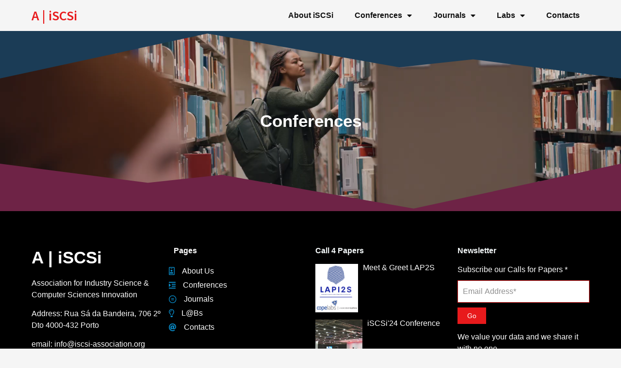

--- FILE ---
content_type: text/html; charset=UTF-8
request_url: https://iscsi-association.org/conferences/
body_size: 66071
content:
	<!DOCTYPE html>
	<html lang="en-US">
	<head>
		<meta charset="UTF-8" />
		<meta name="viewport" content="width=device-width, initial-scale=1">
		<link rel="profile" href="https://gmpg.org/xfn/11">
		<title>Conferences &#8211; A | iSCSi</title>
<meta name='robots' content='max-image-preview:large' />
<link rel="alternate" type="application/rss+xml" title="A | iSCSi &raquo; Feed" href="https://iscsi-association.org/feed/" />
<link rel="alternate" type="application/rss+xml" title="A | iSCSi &raquo; Comments Feed" href="https://iscsi-association.org/comments/feed/" />
<script>
var pagelayer_ajaxurl = "https://iscsi-association.org/wp-admin/admin-ajax.php?";
var pagelayer_global_nonce = "7b69ef2728";
var pagelayer_server_time = 1767746234;
var pagelayer_is_live = "";
var pagelayer_facebook_id = "";
var pagelayer_settings = {"post_types":["post","page"],"enable_giver":"1","max_width":1170,"tablet_breakpoint":780,"mobile_breakpoint":360,"sidebar":false,"body_font":false,"color":false};
var pagelayer_recaptch_lang = "";
</script><link rel="alternate" title="oEmbed (JSON)" type="application/json+oembed" href="https://iscsi-association.org/wp-json/oembed/1.0/embed?url=https%3A%2F%2Fiscsi-association.org%2Fconferences%2F" />
<link rel="alternate" title="oEmbed (XML)" type="text/xml+oembed" href="https://iscsi-association.org/wp-json/oembed/1.0/embed?url=https%3A%2F%2Fiscsi-association.org%2Fconferences%2F&#038;format=xml" />
<style id="popularfx-global-styles" type="text/css">
.entry-content{ max-width: 1170px; margin-left: auto !important; margin-right: auto !important;}
.site-header {background-color:#ffffff!important;}
.site-title a {color:#171717!important;}
.site-title a { font-size: 30 px; }
.site-description {color:#171717 !important;}
.site-description {font-size: 15px;}
.site-footer {background-color:#171717! important;}
a#pfx-scroll-top.pfx-scroll-top { left: 95%;  padding: 10px; border: 2px solid; border-radius: 15px; background-color: #ffffff;  border-color: #000000 !important; }
a#pfx-scroll-top span.dashicons.dashicons-arrow-up-alt2 { width: 15px; height: 15px; font-size: 15px;  color: #000000; }
a#pfx-scroll-top:hover { background-color: #000000;  border-color: #000000 !important; } a#pfx-scroll-top:hover span.dashicons.dashicons-arrow-up-alt2 { color: #ffffff; }
a#pfx-scroll-top {position: fixed;	left: 95%;	bottom: 30px; z-index: 9999999;	line-height: 1;	cursor: pointer; display:none;}
</style><style id="pagelayer-wow-animation-style" type="text/css">.pagelayer-wow{visibility: hidden;}</style>
	<style id="pagelayer-global-styles" type="text/css">
:root{--pagelayer-color-primary:#007bff;--pagelayer-color-secondary:#6c757d;--pagelayer-color-text:#1d1d1d;--pagelayer-color-accent:#61ce70;--pagelayer-font-primary-font-family:Open Sans;--pagelayer-font-secondary-font-family:Roboto;--pagelayer-font-text-font-family:Montserrat;--pagelayer-font-accent-font-family:Poppins;}
.pagelayer-row-stretch-auto > .pagelayer-row-holder, .pagelayer-row-stretch-full > .pagelayer-row-holder.pagelayer-width-auto{ max-width: 1170px; margin-left: auto; margin-right: auto;}
@media (min-width: 781px){
			.pagelayer-hide-desktop{
				display:none !important;
			}
		}

		@media (max-width: 780px) and (min-width: 361px){
			.pagelayer-hide-tablet{
				display:none !important;
			}
			.pagelayer-wp-menu-holder[data-drop_breakpoint="tablet"] .pagelayer-wp_menu-ul{
				display:none;
			}
		}

		@media (max-width: 360px){
			.pagelayer-hide-mobile{
				display:none !important;
			}
			.pagelayer-wp-menu-holder[data-drop_breakpoint="mobile"] .pagelayer-wp_menu-ul{
				display:none;
			}
		}
@media (max-width: 780px){
	[class^="pagelayer-offset-"],
	[class*=" pagelayer-offset-"] {
		margin-left: 0;
	}

	.pagelayer-row .pagelayer-col {
		margin-left: 0;
		width: 100%;
	}
	.pagelayer-row.pagelayer-gutters .pagelayer-col {
		margin-bottom: 16px;
	}
	.pagelayer-first-sm {
		order: -1;
	}
	.pagelayer-last-sm {
		order: 1;
	}
	

}

</style><style id='wp-img-auto-sizes-contain-inline-css'>
img:is([sizes=auto i],[sizes^="auto," i]){contain-intrinsic-size:3000px 1500px}
/*# sourceURL=wp-img-auto-sizes-contain-inline-css */
</style>
<link rel='stylesheet' id='pagelayer-frontend-css' href='https://iscsi-association.org/wp-content/plugins/pagelayer/css/givecss.php?give=pagelayer-frontend.css%2Cnivo-lightbox.css%2Canimate.min.css%2Cowl.carousel.min.css%2Cowl.theme.default.min.css%2Cfont-awesome5.min.css&#038;ver=1.8.7' media='all' />
<style id='wp-emoji-styles-inline-css'>

	img.wp-smiley, img.emoji {
		display: inline !important;
		border: none !important;
		box-shadow: none !important;
		height: 1em !important;
		width: 1em !important;
		margin: 0 0.07em !important;
		vertical-align: -0.1em !important;
		background: none !important;
		padding: 0 !important;
	}
/*# sourceURL=wp-emoji-styles-inline-css */
</style>
<style id='wp-block-library-inline-css'>
:root{--wp-block-synced-color:#7a00df;--wp-block-synced-color--rgb:122,0,223;--wp-bound-block-color:var(--wp-block-synced-color);--wp-editor-canvas-background:#ddd;--wp-admin-theme-color:#007cba;--wp-admin-theme-color--rgb:0,124,186;--wp-admin-theme-color-darker-10:#006ba1;--wp-admin-theme-color-darker-10--rgb:0,107,160.5;--wp-admin-theme-color-darker-20:#005a87;--wp-admin-theme-color-darker-20--rgb:0,90,135;--wp-admin-border-width-focus:2px}@media (min-resolution:192dpi){:root{--wp-admin-border-width-focus:1.5px}}.wp-element-button{cursor:pointer}:root .has-very-light-gray-background-color{background-color:#eee}:root .has-very-dark-gray-background-color{background-color:#313131}:root .has-very-light-gray-color{color:#eee}:root .has-very-dark-gray-color{color:#313131}:root .has-vivid-green-cyan-to-vivid-cyan-blue-gradient-background{background:linear-gradient(135deg,#00d084,#0693e3)}:root .has-purple-crush-gradient-background{background:linear-gradient(135deg,#34e2e4,#4721fb 50%,#ab1dfe)}:root .has-hazy-dawn-gradient-background{background:linear-gradient(135deg,#faaca8,#dad0ec)}:root .has-subdued-olive-gradient-background{background:linear-gradient(135deg,#fafae1,#67a671)}:root .has-atomic-cream-gradient-background{background:linear-gradient(135deg,#fdd79a,#004a59)}:root .has-nightshade-gradient-background{background:linear-gradient(135deg,#330968,#31cdcf)}:root .has-midnight-gradient-background{background:linear-gradient(135deg,#020381,#2874fc)}:root{--wp--preset--font-size--normal:16px;--wp--preset--font-size--huge:42px}.has-regular-font-size{font-size:1em}.has-larger-font-size{font-size:2.625em}.has-normal-font-size{font-size:var(--wp--preset--font-size--normal)}.has-huge-font-size{font-size:var(--wp--preset--font-size--huge)}.has-text-align-center{text-align:center}.has-text-align-left{text-align:left}.has-text-align-right{text-align:right}.has-fit-text{white-space:nowrap!important}#end-resizable-editor-section{display:none}.aligncenter{clear:both}.items-justified-left{justify-content:flex-start}.items-justified-center{justify-content:center}.items-justified-right{justify-content:flex-end}.items-justified-space-between{justify-content:space-between}.screen-reader-text{border:0;clip-path:inset(50%);height:1px;margin:-1px;overflow:hidden;padding:0;position:absolute;width:1px;word-wrap:normal!important}.screen-reader-text:focus{background-color:#ddd;clip-path:none;color:#444;display:block;font-size:1em;height:auto;left:5px;line-height:normal;padding:15px 23px 14px;text-decoration:none;top:5px;width:auto;z-index:100000}html :where(.has-border-color){border-style:solid}html :where([style*=border-top-color]){border-top-style:solid}html :where([style*=border-right-color]){border-right-style:solid}html :where([style*=border-bottom-color]){border-bottom-style:solid}html :where([style*=border-left-color]){border-left-style:solid}html :where([style*=border-width]){border-style:solid}html :where([style*=border-top-width]){border-top-style:solid}html :where([style*=border-right-width]){border-right-style:solid}html :where([style*=border-bottom-width]){border-bottom-style:solid}html :where([style*=border-left-width]){border-left-style:solid}html :where(img[class*=wp-image-]){height:auto;max-width:100%}:where(figure){margin:0 0 1em}html :where(.is-position-sticky){--wp-admin--admin-bar--position-offset:var(--wp-admin--admin-bar--height,0px)}@media screen and (max-width:600px){html :where(.is-position-sticky){--wp-admin--admin-bar--position-offset:0px}}

/*# sourceURL=wp-block-library-inline-css */
</style><style id='global-styles-inline-css'>
:root{--wp--preset--aspect-ratio--square: 1;--wp--preset--aspect-ratio--4-3: 4/3;--wp--preset--aspect-ratio--3-4: 3/4;--wp--preset--aspect-ratio--3-2: 3/2;--wp--preset--aspect-ratio--2-3: 2/3;--wp--preset--aspect-ratio--16-9: 16/9;--wp--preset--aspect-ratio--9-16: 9/16;--wp--preset--color--black: #000000;--wp--preset--color--cyan-bluish-gray: #abb8c3;--wp--preset--color--white: #ffffff;--wp--preset--color--pale-pink: #f78da7;--wp--preset--color--vivid-red: #cf2e2e;--wp--preset--color--luminous-vivid-orange: #ff6900;--wp--preset--color--luminous-vivid-amber: #fcb900;--wp--preset--color--light-green-cyan: #7bdcb5;--wp--preset--color--vivid-green-cyan: #00d084;--wp--preset--color--pale-cyan-blue: #8ed1fc;--wp--preset--color--vivid-cyan-blue: #0693e3;--wp--preset--color--vivid-purple: #9b51e0;--wp--preset--gradient--vivid-cyan-blue-to-vivid-purple: linear-gradient(135deg,rgb(6,147,227) 0%,rgb(155,81,224) 100%);--wp--preset--gradient--light-green-cyan-to-vivid-green-cyan: linear-gradient(135deg,rgb(122,220,180) 0%,rgb(0,208,130) 100%);--wp--preset--gradient--luminous-vivid-amber-to-luminous-vivid-orange: linear-gradient(135deg,rgb(252,185,0) 0%,rgb(255,105,0) 100%);--wp--preset--gradient--luminous-vivid-orange-to-vivid-red: linear-gradient(135deg,rgb(255,105,0) 0%,rgb(207,46,46) 100%);--wp--preset--gradient--very-light-gray-to-cyan-bluish-gray: linear-gradient(135deg,rgb(238,238,238) 0%,rgb(169,184,195) 100%);--wp--preset--gradient--cool-to-warm-spectrum: linear-gradient(135deg,rgb(74,234,220) 0%,rgb(151,120,209) 20%,rgb(207,42,186) 40%,rgb(238,44,130) 60%,rgb(251,105,98) 80%,rgb(254,248,76) 100%);--wp--preset--gradient--blush-light-purple: linear-gradient(135deg,rgb(255,206,236) 0%,rgb(152,150,240) 100%);--wp--preset--gradient--blush-bordeaux: linear-gradient(135deg,rgb(254,205,165) 0%,rgb(254,45,45) 50%,rgb(107,0,62) 100%);--wp--preset--gradient--luminous-dusk: linear-gradient(135deg,rgb(255,203,112) 0%,rgb(199,81,192) 50%,rgb(65,88,208) 100%);--wp--preset--gradient--pale-ocean: linear-gradient(135deg,rgb(255,245,203) 0%,rgb(182,227,212) 50%,rgb(51,167,181) 100%);--wp--preset--gradient--electric-grass: linear-gradient(135deg,rgb(202,248,128) 0%,rgb(113,206,126) 100%);--wp--preset--gradient--midnight: linear-gradient(135deg,rgb(2,3,129) 0%,rgb(40,116,252) 100%);--wp--preset--font-size--small: 13px;--wp--preset--font-size--medium: 20px;--wp--preset--font-size--large: 36px;--wp--preset--font-size--x-large: 42px;--wp--preset--spacing--20: 0.44rem;--wp--preset--spacing--30: 0.67rem;--wp--preset--spacing--40: 1rem;--wp--preset--spacing--50: 1.5rem;--wp--preset--spacing--60: 2.25rem;--wp--preset--spacing--70: 3.38rem;--wp--preset--spacing--80: 5.06rem;--wp--preset--shadow--natural: 6px 6px 9px rgba(0, 0, 0, 0.2);--wp--preset--shadow--deep: 12px 12px 50px rgba(0, 0, 0, 0.4);--wp--preset--shadow--sharp: 6px 6px 0px rgba(0, 0, 0, 0.2);--wp--preset--shadow--outlined: 6px 6px 0px -3px rgb(255, 255, 255), 6px 6px rgb(0, 0, 0);--wp--preset--shadow--crisp: 6px 6px 0px rgb(0, 0, 0);}:where(.is-layout-flex){gap: 0.5em;}:where(.is-layout-grid){gap: 0.5em;}body .is-layout-flex{display: flex;}.is-layout-flex{flex-wrap: wrap;align-items: center;}.is-layout-flex > :is(*, div){margin: 0;}body .is-layout-grid{display: grid;}.is-layout-grid > :is(*, div){margin: 0;}:where(.wp-block-columns.is-layout-flex){gap: 2em;}:where(.wp-block-columns.is-layout-grid){gap: 2em;}:where(.wp-block-post-template.is-layout-flex){gap: 1.25em;}:where(.wp-block-post-template.is-layout-grid){gap: 1.25em;}.has-black-color{color: var(--wp--preset--color--black) !important;}.has-cyan-bluish-gray-color{color: var(--wp--preset--color--cyan-bluish-gray) !important;}.has-white-color{color: var(--wp--preset--color--white) !important;}.has-pale-pink-color{color: var(--wp--preset--color--pale-pink) !important;}.has-vivid-red-color{color: var(--wp--preset--color--vivid-red) !important;}.has-luminous-vivid-orange-color{color: var(--wp--preset--color--luminous-vivid-orange) !important;}.has-luminous-vivid-amber-color{color: var(--wp--preset--color--luminous-vivid-amber) !important;}.has-light-green-cyan-color{color: var(--wp--preset--color--light-green-cyan) !important;}.has-vivid-green-cyan-color{color: var(--wp--preset--color--vivid-green-cyan) !important;}.has-pale-cyan-blue-color{color: var(--wp--preset--color--pale-cyan-blue) !important;}.has-vivid-cyan-blue-color{color: var(--wp--preset--color--vivid-cyan-blue) !important;}.has-vivid-purple-color{color: var(--wp--preset--color--vivid-purple) !important;}.has-black-background-color{background-color: var(--wp--preset--color--black) !important;}.has-cyan-bluish-gray-background-color{background-color: var(--wp--preset--color--cyan-bluish-gray) !important;}.has-white-background-color{background-color: var(--wp--preset--color--white) !important;}.has-pale-pink-background-color{background-color: var(--wp--preset--color--pale-pink) !important;}.has-vivid-red-background-color{background-color: var(--wp--preset--color--vivid-red) !important;}.has-luminous-vivid-orange-background-color{background-color: var(--wp--preset--color--luminous-vivid-orange) !important;}.has-luminous-vivid-amber-background-color{background-color: var(--wp--preset--color--luminous-vivid-amber) !important;}.has-light-green-cyan-background-color{background-color: var(--wp--preset--color--light-green-cyan) !important;}.has-vivid-green-cyan-background-color{background-color: var(--wp--preset--color--vivid-green-cyan) !important;}.has-pale-cyan-blue-background-color{background-color: var(--wp--preset--color--pale-cyan-blue) !important;}.has-vivid-cyan-blue-background-color{background-color: var(--wp--preset--color--vivid-cyan-blue) !important;}.has-vivid-purple-background-color{background-color: var(--wp--preset--color--vivid-purple) !important;}.has-black-border-color{border-color: var(--wp--preset--color--black) !important;}.has-cyan-bluish-gray-border-color{border-color: var(--wp--preset--color--cyan-bluish-gray) !important;}.has-white-border-color{border-color: var(--wp--preset--color--white) !important;}.has-pale-pink-border-color{border-color: var(--wp--preset--color--pale-pink) !important;}.has-vivid-red-border-color{border-color: var(--wp--preset--color--vivid-red) !important;}.has-luminous-vivid-orange-border-color{border-color: var(--wp--preset--color--luminous-vivid-orange) !important;}.has-luminous-vivid-amber-border-color{border-color: var(--wp--preset--color--luminous-vivid-amber) !important;}.has-light-green-cyan-border-color{border-color: var(--wp--preset--color--light-green-cyan) !important;}.has-vivid-green-cyan-border-color{border-color: var(--wp--preset--color--vivid-green-cyan) !important;}.has-pale-cyan-blue-border-color{border-color: var(--wp--preset--color--pale-cyan-blue) !important;}.has-vivid-cyan-blue-border-color{border-color: var(--wp--preset--color--vivid-cyan-blue) !important;}.has-vivid-purple-border-color{border-color: var(--wp--preset--color--vivid-purple) !important;}.has-vivid-cyan-blue-to-vivid-purple-gradient-background{background: var(--wp--preset--gradient--vivid-cyan-blue-to-vivid-purple) !important;}.has-light-green-cyan-to-vivid-green-cyan-gradient-background{background: var(--wp--preset--gradient--light-green-cyan-to-vivid-green-cyan) !important;}.has-luminous-vivid-amber-to-luminous-vivid-orange-gradient-background{background: var(--wp--preset--gradient--luminous-vivid-amber-to-luminous-vivid-orange) !important;}.has-luminous-vivid-orange-to-vivid-red-gradient-background{background: var(--wp--preset--gradient--luminous-vivid-orange-to-vivid-red) !important;}.has-very-light-gray-to-cyan-bluish-gray-gradient-background{background: var(--wp--preset--gradient--very-light-gray-to-cyan-bluish-gray) !important;}.has-cool-to-warm-spectrum-gradient-background{background: var(--wp--preset--gradient--cool-to-warm-spectrum) !important;}.has-blush-light-purple-gradient-background{background: var(--wp--preset--gradient--blush-light-purple) !important;}.has-blush-bordeaux-gradient-background{background: var(--wp--preset--gradient--blush-bordeaux) !important;}.has-luminous-dusk-gradient-background{background: var(--wp--preset--gradient--luminous-dusk) !important;}.has-pale-ocean-gradient-background{background: var(--wp--preset--gradient--pale-ocean) !important;}.has-electric-grass-gradient-background{background: var(--wp--preset--gradient--electric-grass) !important;}.has-midnight-gradient-background{background: var(--wp--preset--gradient--midnight) !important;}.has-small-font-size{font-size: var(--wp--preset--font-size--small) !important;}.has-medium-font-size{font-size: var(--wp--preset--font-size--medium) !important;}.has-large-font-size{font-size: var(--wp--preset--font-size--large) !important;}.has-x-large-font-size{font-size: var(--wp--preset--font-size--x-large) !important;}
/*# sourceURL=global-styles-inline-css */
</style>

<style id='classic-theme-styles-inline-css'>
/*! This file is auto-generated */
.wp-block-button__link{color:#fff;background-color:#32373c;border-radius:9999px;box-shadow:none;text-decoration:none;padding:calc(.667em + 2px) calc(1.333em + 2px);font-size:1.125em}.wp-block-file__button{background:#32373c;color:#fff;text-decoration:none}
/*# sourceURL=/wp-includes/css/classic-themes.min.css */
</style>
<link rel='stylesheet' id='popularfx-style-css' href='https://iscsi-association.org/wp-content/themes/popularfx/style.css?ver=1.2.5' media='all' />
<link rel='stylesheet' id='popularfx-sidebar-css' href='https://iscsi-association.org/wp-content/themes/popularfx/sidebar.css?ver=1.2.5' media='all' />
<link rel='stylesheet' id='dashicons-css' href='https://iscsi-association.org/wp-includes/css/dashicons.min.css?ver=6.9' media='all' />
<script src="https://iscsi-association.org/wp-includes/js/jquery/jquery.min.js?ver=3.7.1" id="jquery-core-js"></script>
<script src="https://iscsi-association.org/wp-includes/js/jquery/jquery-migrate.min.js?ver=3.4.1" id="jquery-migrate-js"></script>
<script src="https://iscsi-association.org/wp-content/plugins/pagelayer/js/givejs.php?give=pagelayer-frontend.js%2Cnivo-lightbox.min.js%2Cwow.min.js%2Cjquery-numerator.js%2CsimpleParallax.min.js%2Cowl.carousel.min.js&amp;ver=1.8.7" id="pagelayer-frontend-js"></script>
<link rel="https://api.w.org/" href="https://iscsi-association.org/wp-json/" /><link rel="alternate" title="JSON" type="application/json" href="https://iscsi-association.org/wp-json/wp/v2/pages/38" /><link rel="EditURI" type="application/rsd+xml" title="RSD" href="https://iscsi-association.org/xmlrpc.php?rsd" />
<meta name="generator" content="WordPress 6.9" />
<link rel="canonical" href="https://iscsi-association.org/conferences/" />
<link rel='shortlink' href='https://iscsi-association.org/?p=38' />
<link rel="icon" href="https://iscsi-association.org/wp-content/uploads/2024/05/cropped-Captura-de-ecrã-2024-05-22-às-21.56.18-e1716411448406-32x32.png" sizes="32x32" />
<link rel="icon" href="https://iscsi-association.org/wp-content/uploads/2024/05/cropped-Captura-de-ecrã-2024-05-22-às-21.56.18-e1716411448406-192x192.png" sizes="192x192" />
<link rel="apple-touch-icon" href="https://iscsi-association.org/wp-content/uploads/2024/05/cropped-Captura-de-ecrã-2024-05-22-às-21.56.18-e1716411448406-180x180.png" />
<meta name="msapplication-TileImage" content="https://iscsi-association.org/wp-content/uploads/2024/05/cropped-Captura-de-ecrã-2024-05-22-às-21.56.18-e1716411448406-270x270.png" />
	<link rel='stylesheet' id='pagelayer-google-font-css' href='https://fonts.googleapis.com/css?family=Source+Sans+Pro%3A400%2C600&#038;ver=1.8.7' media='all' />
</head>

	<body class="wp-singular page-template-default page page-id-38 wp-custom-logo wp-theme-popularfx popularfx-body pagelayer-body">
		
	<header class="pagelayer-header"><div pagelayer-id="sr66908" class="p-sr66908 pagelayer-post_props">
</div>
<div pagelayer-id="pzo5479" class="p-pzo5479 pagelayer-row pagelayer-row-stretch-auto pagelayer-height-default">
<style pagelayer-style-id="pzo5479">.p-pzo5479 .pagelayer-col-holder{padding: 10px}
.p-pzo5479>.pagelayer-row-holder .pagelayer-col{align-content: center}
.p-pzo5479 > .pagelayer-background-overlay{-webkit-transition: all 400ms !important; transition: all 400ms !important}
.p-pzo5479 .pagelayer-svg-top .pagelayer-shape-fill{fill:#227bc3}
.p-pzo5479 .pagelayer-row-svg .pagelayer-svg-top{width:100%;height:100px}
.p-pzo5479 .pagelayer-svg-bottom .pagelayer-shape-fill{fill:#e44993}
.p-pzo5479 .pagelayer-row-svg .pagelayer-svg-bottom{width:100%;height:100px}
</style>
			
			
			
			
			<div class="pagelayer-row-holder pagelayer-row pagelayer-auto pagelayer-width-auto">
<div pagelayer-id="5oh9590" class="p-5oh9590 pagelayer-col">
<style pagelayer-style-id="5oh9590">.p-5oh9590 .pagelayer-col-holder > div:not(:last-child){margin-bottom: 15px}
.pagelayer-row-holder .p-5oh9590{width: 30%}
.p-5oh9590 > .pagelayer-background-overlay{-webkit-transition: all 400ms !important; transition: all 400ms !important}
@media (max-width: 360px){.pagelayer-row-holder .p-5oh9590{width: 50%}
}
</style>
				
				
				
				<div class="pagelayer-col-holder">
<div pagelayer-id="n4w6068" class="p-n4w6068 pagelayer-wp_title">
<style pagelayer-style-id="n4w6068">.p-n4w6068 .pagelayer-wp-title-heading{font-family: Source Sans Pro; font-size: 28px !important; font-style:  !important; font-weight: 600 !important; font-variant:  !important; text-decoration-line:  !important; text-decoration-style: Solid !important; line-height: em !important; text-transform:  !important; letter-spacing: px !important; word-spacing: px !important;color:#e81a1c;text-align:left;padding: 0px 0px 0px 0px}
@media (max-width: 780px) and (min-width: 361px){.p-n4w6068 .pagelayer-wp-title-heading{font-family: ; font-size: 24px !important; font-style:  !important; font-weight:  !important; font-variant:  !important; text-decoration-line:  !important; text-decoration-style: Solid !important; line-height: em !important; text-transform:  !important; letter-spacing: px !important; word-spacing: px !important}
}
@media (max-width: 360px){.p-n4w6068 .pagelayer-wp-title-heading{font-family: ; font-size: 22px !important; font-style:  !important; font-weight:  !important; font-variant:  !important; text-decoration-line:  !important; text-decoration-style: Solid !important; line-height: em !important; text-transform:  !important; letter-spacing: px !important; word-spacing: px !important}
}
</style><div class="pagelayer-wp-title-content">
			<div class="pagelayer-wp-title-section">
				<a href="https://iscsi-association.org" class="pagelayer-wp-title-link pagelayer-ele-link">
					
					<div class="pagelayer-wp-title-holder">
						<div class="pagelayer-wp-title-heading">A | iSCSi</div>
						
					</div>
				</a>
			</div>			
		<div></div></div></div>
</div></div>
<div pagelayer-id="jz44465" class="p-jz44465 pagelayer-col">
<style pagelayer-style-id="jz44465">.p-jz44465 .pagelayer-col-holder > div:not(:last-child){margin-bottom: 15px}
.pagelayer-row-holder .p-jz44465{width: 70%}
.p-jz44465 > .pagelayer-background-overlay{-webkit-transition: all 400ms !important; transition: all 400ms !important}
@media (max-width: 360px){.pagelayer-row-holder .p-jz44465{width: 50%}
}
</style>
				
				
				
				<div class="pagelayer-col-holder">
<div pagelayer-id="agm6227" class="p-agm6227 pagelayer-wp_menu">
<style pagelayer-style-id="agm6227">.p-agm6227 .pagelayer-wp_menu-ul{text-align:right}
.p-agm6227 .pagelayer-wp-menu-container li.menu-item{list-style: none}
.p-agm6227 .pagelayer-wp_menu-ul>li a:first-child{color: #111111}
.p-agm6227 .pagelayer-wp_menu-ul>li>a:hover{color: #e81a1c}
.p-agm6227 .pagelayer-wp_menu-ul>li.pagelayer-active-sub-menu>a:hover{color: #e81a1c}
.p-agm6227 .pagelayer-wp_menu-ul>li.current-menu-item>a{color: #e81a1c}
.p-agm6227 .pagelayer-wp-menu-container ul li.menu-item > a{font-family:  !important; font-size: px !important; font-style:  !important; font-weight:  !important; font-variant:  !important; text-decoration-line:  !important; text-decoration-style: Solid !important; line-height: em !important; text-transform:  !important; letter-spacing: px !important; word-spacing: px !important}
.p-agm6227 .pagelayer-wp_menu-ul>li>a{padding-left: 20px;padding-right: 20px;padding-top: 10px;padding-bottom	: 10px}
.p-agm6227 ul.sub-menu li>a{justify-content:left !important}
.p-agm6227 .pagelayer-menu-type-horizontal .sub-menu{left:0px}
.p-agm6227 .pagelayer-menu-type-horizontal .sub-menu .sub-menu{left:unset;left:100% !important;top:0px}
.p-agm6227 .pagelayer-wp-menu-container ul.sub-menu>li a{color: #ffffff}
.p-agm6227 .pagelayer-wp-menu-container ul.sub-menu{background-color: #0986c0}
.p-agm6227 .pagelayer-wp-menu-container ul.sub-menu li a{padding-left: 10px;padding-right: 10px;padding-top: 10px;padding-bottom	: 10px}
.p-agm6227 .pagelayer-wp-menu-container .sub-menu a{margin-left: 10px}
.p-agm6227 .pagelayer-wp-menu-container .sub-menu .sub-menu a{margin-left: calc(2 * 10px)}
.p-agm6227 .pagelayer-primary-menu-bar{text-align:center}
.p-agm6227 .pagelayer-primary-menu-bar i{color:#ffffff;background-color:#e81a1c;font-size:30px}
.p-agm6227 .pagelayer-menu-type-dropdown{width:30%;background-color:#ffffff}
.p-agm6227 .pagelayer-menu-type-dropdown .pagelayer-wp_menu-ul{width:100%;top: 8%; transform: translateY(-8%)}
.p-agm6227 .pagelayer-wp_menu-close i{font-size:25px;padding:8px;color:rgba(255,255,255,0.41);background-color:rgba(0,0,0,0.21);-webkit-transition: all 600ms !important; transition: all 600ms !important}
.p-agm6227 .pagelayer-wp_menu-close i:hover{color:#ffffff;background-color:#000000}
.p-agm6227 .pagelayer-wp_menu-ul .menu-item a{
justify-content:center;
}
@media (max-width: 780px) and (min-width: 361px){.p-agm6227 .pagelayer-primary-menu-bar{text-align:right}
.p-agm6227 .pagelayer-primary-menu-bar i{font-size:24px;padding:8 {{val[1]}}}
.p-agm6227 .pagelayer-menu-type-dropdown{width:60%}
.p-agm6227 .pagelayer-wp_menu-close i{font-size:24px;padding:8px}
}
@media (max-width: 360px){.p-agm6227 .pagelayer-wp_menu-ul>li>a{padding-top: 10px;padding-bottom	: 10px}
.p-agm6227 .pagelayer-primary-menu-bar{text-align:right}
.p-agm6227 .pagelayer-primary-menu-bar i{font-size:20px;padding:6 {{val[1]}}}
.p-agm6227 .pagelayer-menu-type-dropdown{width:60%}
.p-agm6227 .pagelayer-wp_menu-close i{font-size:20px;padding:6px}
}
</style><div class="pagelayer-wp-menu-holder" data-layout="horizontal" data-submenu_ind="caret-down" data-drop_breakpoint="tablet">
			<div class="pagelayer-primary-menu-bar"><i class="fas fa-bars"></i></div>
			<div class="pagelayer-wp-menu-container pagelayer-menu-type-horizontal pagelayer-menu-hover- slide pagelayer-wp_menu-right" data-align="right">
				<div class="pagelayer-wp_menu-close"><i class="fas fa-times"></i></div>
				<div class="menu-softland-header-menu-container"><ul id="2" class="pagelayer-wp_menu-ul"><li id="menu-item-33" class="menu-item menu-item-type-post_type menu-item-object-page menu-item-33"><a href="https://iscsi-association.org/about-iscsi/"><span class="pagelayer-nav-menu-title">About iSCSi</span></a><div class="pagelayer-mega-menu pagelayer-mega-editor-33"></div></li>
<li id="menu-item-76" class="menu-item menu-item-type-custom menu-item-object-custom menu-item-has-children menu-item-76"><a><span class="pagelayer-nav-menu-title">Conferences</span></a><div class="pagelayer-mega-menu pagelayer-mega-editor-76"><div pagelayer-id="dvh2318" class="p-dvh2318 pagelayer-nav_menu_item">
<div class="pagelayer-menu-item-holder"></div></div>
</div>
<ul class="sub-menu">
	<li id="menu-item-72" class="menu-item menu-item-type-post_type menu-item-object-page menu-item-72"><a href="https://iscsi-association.org/iscsi-conference-24/"><span class="pagelayer-nav-menu-title">iSCSi – Conference ’24</span></a><div class="pagelayer-mega-menu pagelayer-mega-editor-72"></div></li>
</ul>
</li>
<li id="menu-item-81" class="menu-item menu-item-type-custom menu-item-object-custom menu-item-has-children menu-item-81"><a><span class="pagelayer-nav-menu-title">Journals</span></a><div class="pagelayer-mega-menu pagelayer-mega-editor-81"></div>
<ul class="sub-menu">
	<li id="menu-item-42" class="menu-item menu-item-type-post_type menu-item-object-page menu-item-42"><a href="https://iscsi-association.org/journals/"><span class="pagelayer-nav-menu-title">ARIS2-Journal</span></a><div class="pagelayer-mega-menu pagelayer-mega-editor-42"></div></li>
</ul>
</li>
<li id="menu-item-84" class="menu-item menu-item-type-custom menu-item-object-custom menu-item-has-children menu-item-84"><a href="#"><span class="pagelayer-nav-menu-title">Labs</span></a><div class="pagelayer-mega-menu pagelayer-mega-editor-84"></div>
<ul class="sub-menu">
	<li id="menu-item-45" class="menu-item menu-item-type-post_type menu-item-object-page menu-item-45"><a href="https://iscsi-association.org/labs/"><span class="pagelayer-nav-menu-title">LAPI2S LAB</span></a><div class="pagelayer-mega-menu pagelayer-mega-editor-45"></div></li>
</ul>
</li>
<li id="menu-item-48" class="menu-item menu-item-type-post_type menu-item-object-page menu-item-48"><a href="https://iscsi-association.org/contacts/"><span class="pagelayer-nav-menu-title">Contacts</span></a><div class="pagelayer-mega-menu pagelayer-mega-editor-48"></div></li>
</ul></div>
			</div>
		</div></div>
</div></div>
</div></div>
<div pagelayer-id="rep7094" class="p-rep7094 pagelayer-row pagelayer-row-stretch-auto pagelayer-height-default fadeIn pagelayer-wow">
<style pagelayer-style-id="rep7094">.p-rep7094 .pagelayer-col-holder{padding: 50px}
.p-rep7094 > .pagelayer-background-overlay{-webkit-transition: all 400ms !important; transition: all 400ms !important}
.p-rep7094 .pagelayer-svg-top .pagelayer-shape-fill{fill:#1b3c56}
.p-rep7094 .pagelayer-row-svg .pagelayer-svg-top{width:100%;height:100px}
.p-rep7094 .pagelayer-svg-bottom .pagelayer-shape-fill{fill:#6e2346}
.p-rep7094 .pagelayer-row-svg .pagelayer-svg-bottom{width:100%;height:100px}
.p-rep7094{background: linear-gradient(150deg, #44d3f6 23%, #72e584 45%, #2ca4eb 100%);padding-top: 0px; padding-right: 0px; padding-bottom: 0px; padding-left: 0px;-webkit-animation-delay: 600ms; animation-delay: 600ms}
@media (max-width: 780px) and (min-width: 361px){.p-rep7094{padding-top: 100px; padding-right: 0px; padding-bottom: 100px; padding-left: 0px}
}
@media (max-width: 360px){.p-rep7094{padding-top: 75px; padding-right: 0px; padding-bottom: 75px; padding-left: 0px}
}
</style><div class="pagelayer-background-video"><video autoplay="autoplay" playsinline="playsinline" muted="muted" loop="loop"><source src="https://iscsi-association.org/wp-content/uploads/2024/05/THE-ACADEMIC-COLLECTION-4K-Stock-Video-Footage-1080p.mp4?&mute=1&loop=1" type="video/mp4" /></video></div>
			
			
			<div class="pagelayer-row-shape">
				<div class="pagelayer-row-svg">
					<svg class="pagelayer-svg-top"><?xml version="1.0"?>
<svg class="pagelayer-shape-top-fill" xmlns="http://www.w3.org/2000/svg" viewBox="0 0 1000 100" preserveAspectRatio="none">
	<path class="pagelayer-shape-fill" d="M1000,99v-99l-1000,0v99h0.1l333.8,-92.8l309.2,69.8l118.8,-16.6" />
</svg></svg>
					<svg class="pagelayer-svg-bottom"><svg xmlns="http://www.w3.org/2000/svg" viewBox="0 0 1000 100" preserveAspectRatio="none">
	<path class="pagelayer-shape-fill" d="M0,1v99h1000v-99h-0.1l-333.8,92.8l-309.2,-69.8l-118.8,16.6" />
</svg></svg>						
				</div>
			</div>
			
			<div class="pagelayer-row-holder pagelayer-row pagelayer-auto pagelayer-width-auto">
<div pagelayer-id="hcb4823" class="p-hcb4823 pagelayer-col">
<style pagelayer-style-id="hcb4823">.p-hcb4823{align-content: center !important}
.p-hcb4823 .pagelayer-col-holder > div:not(:last-child){margin-bottom: 10px}
.p-hcb4823 > .pagelayer-background-overlay{-webkit-transition: all 400ms !important; transition: all 400ms !important}
</style>
				
				
				
				<div class="pagelayer-col-holder">
<div pagelayer-id="dvd4783" class="p-dvd4783 pagelayer-inner_row pagelayer-row-stretch-auto pagelayer-height-default">
<style pagelayer-style-id="dvd4783">.p-dvd4783 .pagelayer-col-holder{padding: 10px}
.p-dvd4783 > .pagelayer-background-overlay{-webkit-transition: all 400ms !important; transition: all 400ms !important}
.p-dvd4783 .pagelayer-svg-top .pagelayer-shape-fill{fill:#227bc3}
.p-dvd4783 .pagelayer-row-svg .pagelayer-svg-top{width:100%;height:100px}
.p-dvd4783 .pagelayer-svg-bottom .pagelayer-shape-fill{fill:#e44993}
.p-dvd4783 .pagelayer-row-svg .pagelayer-svg-bottom{width:100%;height:100px}
.p-dvd4783{padding-top: 100px; padding-right: 0px; padding-bottom: 100px; padding-left: 0px}
</style>
			
			
			
			
			<div class="pagelayer-row-holder pagelayer-row pagelayer-auto pagelayer-width-auto">
<div pagelayer-id="fvw3327" class="p-fvw3327 pagelayer-col">
<style pagelayer-style-id="fvw3327">.p-fvw3327 > .pagelayer-background-overlay{-webkit-transition: all 400ms !important; transition: all 400ms !important}
</style>
				
				
				
				<div class="pagelayer-col-holder">
<div pagelayer-id="5fw203" class="p-5fw203 pagelayer-post_title">
<style pagelayer-style-id="5fw203">.p-5fw203 .pagelayer-post-title{color:#ffffff;font-family: ; font-size: 35px !important; font-style:  !important; font-weight: 700 !important; font-variant:  !important; text-decoration-line:  !important; text-decoration-style: solid !important; line-height: em !important; text-transform:  !important; letter-spacing: px !important; word-spacing: px !important}
.p-5fw203 .pagelayer-post-title *{color:#ffffff}
.p-5fw203{text-align: center}
</style><div class="pagelayer-post-title">
			
				Conferences
			
		</div></div>
</div></div>
</div></div>
</div></div>
</div></div>

	</header>
	<main id="primary" class="site-main">

		
<article id="post-38" class="post-38 page type-page status-publish hentry">
	<header class="entry-header">
			</header><!-- .entry-header -->

	
	<div class="entry-content">
			</div><!-- .entry-content -->

	</article><!-- #post-38 -->

	</main><!-- #main -->


	<footer class="pagelayer-footer"><div pagelayer-id="equ459" class="p-equ459 pagelayer-post_props">
</div>
<div pagelayer-id="h103643" class="p-h103643 pagelayer-row pagelayer-row-stretch-auto pagelayer-height-default">
<style pagelayer-style-id="h103643">.p-h103643 .pagelayer-col-holder{padding: 10px}
.p-h103643 > .pagelayer-background-overlay{-webkit-transition: all 400ms !important; transition: all 400ms !important}
.p-h103643 .pagelayer-svg-top .pagelayer-shape-fill{fill:#227bc3}
.p-h103643 .pagelayer-row-svg .pagelayer-svg-top{width:100%;height:100px}
.p-h103643 .pagelayer-svg-bottom .pagelayer-shape-fill{fill:#e44993}
.p-h103643 .pagelayer-row-svg .pagelayer-svg-bottom{width:100%;height:100px}
.p-h103643{background: #000000;padding-top: 60px; padding-right: 0px; padding-bottom: 60px; padding-left: 0px}
@media (max-width: 780px) and (min-width: 361px){.p-h103643{padding-top: 40px; padding-right: 0px; padding-bottom: 40px; padding-left: 0px}
}
@media (max-width: 360px){.p-h103643{padding-top: 30px; padding-right: 0px; padding-bottom: 30px; padding-left: 0px}
}
</style>
			
			
			
			
			<div class="pagelayer-row-holder pagelayer-row pagelayer-auto pagelayer-width-auto">
<div pagelayer-id="8831923" class="p-8831923 pagelayer-col">
<style pagelayer-style-id="8831923">.p-8831923 .pagelayer-col-holder > div:not(:last-child){margin-bottom: 15px}
.pagelayer-row-holder .p-8831923{width: 25%}
.p-8831923 > .pagelayer-background-overlay{-webkit-transition: all 400ms !important; transition: all 400ms !important}
@media (max-width: 780px) and (min-width: 361px){.pagelayer-row-holder .p-8831923{width: 100%}
}
@media (max-width: 360px){.pagelayer-row-holder .p-8831923{width: 100%}
}
</style>
				
				
				
				<div class="pagelayer-col-holder">
<div pagelayer-id="xw42862" class="p-xw42862 pagelayer-wp_title">
<style pagelayer-style-id="xw42862">.p-xw42862 .pagelayer-wp-title-heading{font-family: ; font-size: 35px !important; font-style:  !important; font-weight: 600 !important; font-variant:  !important; text-decoration-line:  !important; text-decoration-style: Solid !important; line-height: em !important; text-transform:  !important; letter-spacing: px !important; word-spacing: px !important;color:#ffffff;text-align:left;padding: 0px 0px 0px 0px}
@media (max-width: 780px) and (min-width: 361px){.p-xw42862 .pagelayer-wp-title-heading{font-family: ; font-size: 24px !important; font-style:  !important; font-weight:  !important; font-variant:  !important; text-decoration-line:  !important; text-decoration-style: Solid !important; line-height: em !important; text-transform:  !important; letter-spacing: px !important; word-spacing: px !important}
}
@media (max-width: 360px){.p-xw42862 .pagelayer-wp-title-heading{font-family: ; font-size: 22px !important; font-style:  !important; font-weight:  !important; font-variant:  !important; text-decoration-line:  !important; text-decoration-style: Solid !important; line-height: em !important; text-transform:  !important; letter-spacing: px !important; word-spacing: px !important}
}
</style><div class="pagelayer-wp-title-content">
			<div class="pagelayer-wp-title-section">
				<a href="https://iscsi-association.org" class="pagelayer-wp-title-link pagelayer-ele-link">
					
					<div class="pagelayer-wp-title-holder">
						<div class="pagelayer-wp-title-heading">A | iSCSi</div>
						
					</div>
				</a>
			</div>			
		<div></div></div></div>
<div pagelayer-id="8yn3593" class="p-8yn3593 pagelayer-heading">
<style pagelayer-style-id="8yn3593">.p-8yn3593 .pagelayer-heading-holder *{color:#ffffff}
.p-8yn3593 .pagelayer-heading-holder{color:#ffffff}
</style><div class="pagelayer-heading-holder"><p>Association for Industry Science &amp; Computer Sciences Innovation</p></div>
		
			</div>
<div pagelayer-id="0cx211" class="p-0cx211 pagelayer-text">
<div class="pagelayer-text-holder"><p style="color: rgb(255, 255, 255);">Address: Rua Sá da Bandeira, 706 2º Dto 4000-432 Porto</p></div></div>
<div pagelayer-id="xlk2756" class="p-xlk2756 pagelayer-text">
<div class="pagelayer-text-holder"><p style="color: rgb(255, 255, 255);">email: info@iscsi-association.org</p></div></div>
<div pagelayer-id="idh2555" class="p-idh2555 pagelayer-social_grp" pagelayer-animation="float">
<style pagelayer-style-id="idh2555">.p-idh2555{text-align: left}
.p-idh2555 > div{display: inline-block}
.p-idh2555 .pagelayer-social{padding: 15px}
.p-idh2555 .pagelayer-social-fa{font-size: 18px;color: #ffffff !important;-webkit-transition: all 600ms; transition: all 600ms}
.p-idh2555 .pagelayer-icon-holder{font-size: 18px;-webkit-transition: all 600ms; transition: all 600ms}
.p-idh2555 .pagelayer-icon-holder:hover .pagelayer-social-fa{color: #ffffff !important}
@media (max-width: 780px) and (min-width: 361px){.p-idh2555 .pagelayer-social{padding: 10px}
.p-idh2555 .pagelayer-social-fa{font-size: 14px}
.p-idh2555 .pagelayer-icon-holder{font-size: 14px}
}
@media (max-width: 360px){.p-idh2555 .pagelayer-social{padding: 11px}
.p-idh2555 .pagelayer-social-fa{font-size: 14px}
.p-idh2555 .pagelayer-icon-holder{font-size: 14px}
}
</style>
<div pagelayer-id="9rm6126" class="p-9rm6126 pagelayer-social">
<div class="pagelayer-icon-holder pagelayer-facebook-f" data-icon="fab fa-facebook-f">
					<a class="pagelayer-ele-link" href="https://facebook.com/sitepad">
						<i class="pagelayer-social-fa fab fa-facebook-f"></i>
					</a>
				</div></div>
<div pagelayer-id="kp53482" class="p-kp53482 pagelayer-social">
<div class="pagelayer-icon-holder pagelayer-twitter" data-icon="fab fa-twitter">
					<a class="pagelayer-ele-link" href="https://twitter.com/sitepad">
						<i class="pagelayer-social-fa fab fa-twitter"></i>
					</a>
				</div></div>
<div pagelayer-id="evv2319" class="p-evv2319 pagelayer-social">
<div class="pagelayer-icon-holder pagelayer-instagram" data-icon="fab fa-instagram">
					<a class="pagelayer-ele-link" href="https://instagram.com/sitepad">
						<i class="pagelayer-social-fa fab fa-instagram"></i>
					</a>
				</div></div>
<div pagelayer-id="hmw6559" class="p-hmw6559 pagelayer-social">
<div class="pagelayer-icon-holder pagelayer-linkedin-in" data-icon="fab fa-linkedin-in">
					<a class="pagelayer-ele-link" href="https://linkedin.com/sitepad">
						<i class="pagelayer-social-fa fab fa-linkedin-in"></i>
					</a>
				</div></div>
</div>
</div></div>
<div pagelayer-id="jwn5293" class="p-jwn5293 pagelayer-col">
<style pagelayer-style-id="jwn5293">.p-jwn5293 .pagelayer-col-holder > div:not(:last-child){margin-bottom: 15px}
.pagelayer-row-holder .p-jwn5293{width: 25%}
.p-jwn5293 > .pagelayer-background-overlay{-webkit-transition: all 400ms !important; transition: all 400ms !important}
@media (max-width: 780px) and (min-width: 361px){.pagelayer-row-holder .p-jwn5293{width: 100%}
}
@media (max-width: 360px){.pagelayer-row-holder .p-jwn5293{width: 100%}
}
</style>
				
				
				
				<div class="pagelayer-col-holder">
<div pagelayer-id="urh8555" class="p-urh8555 pagelayer-heading">
<style pagelayer-style-id="urh8555">.p-urh8555 .pagelayer-heading-holder *{color:#ffffff}
.p-urh8555 .pagelayer-heading-holder{color:#ffffff}
</style><div class="pagelayer-heading-holder"><h4>Pages</h4></div>
		
			</div>
<div pagelayer-id="ndb2342" class="p-ndb2342 pagelayer-list">
<style pagelayer-style-id="ndb2342">.p-ndb2342 li{list-style-type: none;font-family: ; font-size: px !important; font-style:  !important; font-weight:  !important; font-variant:  !important; text-decoration-line:  !important; text-decoration-style: Solid !important; line-height: em !important; text-transform: Capitalize !important; letter-spacing: px !important; word-spacing: px !important}
.p-ndb2342 .pagelayer-list-icon-holder{padding-bottom: calc(5px/2); padding-top: calc(5px/2)}
.p-ndb2342 .pagelayer-list-item{color:#ffffff;margin-left: 10px}
.p-ndb2342 li > a{font-family: ; font-size: px !important; font-style:  !important; font-weight:  !important; font-variant:  !important; text-decoration-line:  !important; text-decoration-style: Solid !important; line-height: em !important; text-transform: Capitalize !important; letter-spacing: px !important; word-spacing: px !important}
.p-ndb2342 .pagelayer-list-icon{color:#0986c0}
.p-ndb2342{margin-top: 0px; margin-right: 0px; margin-bottom: 0px; margin-left: -10px;padding-top: 0px; padding-right: 0px; padding-bottom: 0px; padding-left: 0px}
@media (max-width: 780px) and (min-width: 361px){.p-ndb2342 li{font-family: ; font-size: px !important; font-style:  !important; font-weight:  !important; font-variant:  !important; text-decoration-line:  !important; text-decoration-style: Solid !important; line-height: em !important; text-transform:  !important; letter-spacing: px !important; word-spacing: px !important}
.p-ndb2342 li > a{font-family: ; font-size: px !important; font-style:  !important; font-weight:  !important; font-variant:  !important; text-decoration-line:  !important; text-decoration-style: Solid !important; line-height: em !important; text-transform:  !important; letter-spacing: px !important; word-spacing: px !important}
}
@media (max-width: 360px){.p-ndb2342 li{font-family: ; font-size: px !important; font-style:  !important; font-weight:  !important; font-variant:  !important; text-decoration-line:  !important; text-decoration-style: Solid !important; line-height: em !important; text-transform:  !important; letter-spacing: px !important; word-spacing: px !important}
.p-ndb2342 li > a{font-family: ; font-size: px !important; font-style:  !important; font-weight:  !important; font-variant:  !important; text-decoration-line:  !important; text-decoration-style: Solid !important; line-height: em !important; text-transform:  !important; letter-spacing: px !important; word-spacing: px !important}
}
</style><ul class="pagelayer-list-ul pagelayer-list-type-none">
<div pagelayer-id="5jd9017" class="p-5jd9017 pagelayer-list_item">
<li class="pagelayer-list-li">
				<a class="pagelayer-list-url pagelayer-ele-link" href="https://iscsi-association.org/about-iscsi/">
					<span class="pagelayer-list-icon-holder">
						<i class="pagelayer-list-icon far fa-id-badge"></i>
						<span class="pagelayer-list-item">About us</span>
					</span>
				</a>
			</li></div>
<div pagelayer-id="w7z8900" class="p-w7z8900 pagelayer-list_item">
<li class="pagelayer-list-li">
				<a class="pagelayer-list-url pagelayer-ele-link" href="https://iscsi-association.org/iscsi-conference-24/">
					<span class="pagelayer-list-icon-holder">
						<i class="pagelayer-list-icon fas fa-indent"></i>
						<span class="pagelayer-list-item">Conferences</span>
					</span>
				</a>
			</li></div>
<div pagelayer-id="8dz8249" class="p-8dz8249 pagelayer-list_item">
<li class="pagelayer-list-li">
				<a class="pagelayer-list-url pagelayer-ele-link" href="https://iscsi-association.org/journals/">
					<span class="pagelayer-list-icon-holder">
						<i class="pagelayer-list-icon fab fa-creative-commons-nd"></i>
						<span class="pagelayer-list-item">Journals</span>
					</span>
				</a>
			</li></div>
<div pagelayer-id="8i81425" class="p-8i81425 pagelayer-list_item">
<li class="pagelayer-list-li">
				<a class="pagelayer-list-url pagelayer-ele-link" href="https://iscsi-association.org/labs/">
					<span class="pagelayer-list-icon-holder">
						<i class="pagelayer-list-icon far fa-lightbulb"></i>
						<span class="pagelayer-list-item">L@bs</span>
					</span>
				</a>
			</li></div>
<div pagelayer-id="6a88482" class="p-6a88482 pagelayer-list_item">
<li class="pagelayer-list-li">
				<a class="pagelayer-list-url pagelayer-ele-link" href="https://iscsi-association.org/contacts/">
					<span class="pagelayer-list-icon-holder">
						<i class="pagelayer-list-icon fas fa-at"></i>
						<span class="pagelayer-list-item">Contacts</span>
					</span>
				</a>
			</li></div>
<div pagelayer-id="xy12901" class="p-xy12901 pagelayer-list_item">
</div>
</ul></div>
</div></div>
<div pagelayer-id="tio8723" class="p-tio8723 pagelayer-col">
<style pagelayer-style-id="tio8723">.p-tio8723 .pagelayer-col-holder > div:not(:last-child){margin-bottom: 15px}
.pagelayer-row-holder .p-tio8723{width: 25%}
.p-tio8723 > .pagelayer-background-overlay{-webkit-transition: all 400ms !important; transition: all 400ms !important}
@media (max-width: 780px) and (min-width: 361px){.pagelayer-row-holder .p-tio8723{width: 100%}
}
@media (max-width: 360px){.pagelayer-row-holder .p-tio8723{width: 100%}
}
</style>
				
				
				
				<div class="pagelayer-col-holder">
<div pagelayer-id="odr7367" class="p-odr7367 pagelayer-heading">
<style pagelayer-style-id="odr7367">.p-odr7367 .pagelayer-heading-holder *{color:#f5f9fa}
.p-odr7367 .pagelayer-heading-holder{color:#f5f9fa}
</style><div class="pagelayer-heading-holder"><h4>Call 4 Papers</h4></div>
		
			</div>
<div pagelayer-id="qle4372" class="p-qle4372 pagelayer-service pagelayer-anim-par">
<style pagelayer-style-id="qle4372">.p-qle4372 .pagelayer-service-image img{height:100px;object-fit:cover;-webkit-transition: all 400ms !important; transition: all 400ms !important}
.p-qle4372 .pagelayer-service-image{padding-top:0px; padding-right:0px; padding-bottom:0px; padding-left:0px}
.p-qle4372 img{filter: blur(0px) brightness(100%) contrast(100%) grayscale(0%) hue-rotate(0deg) opacity(100%) saturate(100%)}
.p-qle4372:hover img{filter: blur(0px) brightness(100%) contrast(100%) grayscale(0%) hue-rotate(0deg) opacity(100%) saturate(100%)}
.p-qle4372 .pagelayer-service-heading{text-align:left;padding-top:0px; padding-right:0px; padding-bottom:0px; padding-left:10px;color:#ffffff;font-family: ; font-size: px !important; font-style:  !important; font-weight:  !important; font-variant:  !important; text-decoration-line:  !important; text-decoration-style: Solid !important; line-height: em !important; text-transform:  !important; letter-spacing: px !important; word-spacing: px !important;-webkit-transition: all 400ms !important; transition: all 400ms !important}
.p-qle4372 .pagelayer-service-details{text-align:left}
.p-qle4372 .pagelayer-service-text{padding-top:5px; padding-right:0px; padding-bottom:0px; padding-left:20px}
.p-qle4372 .pagelayer-service-btn{-webkit-transition: all 400ms; transition: all 400ms}
.p-qle4372{margin-top: 0px; margin-right: 0px; margin-bottom: 0px; margin-left: 0px;padding-top: 0px; padding-right: 0px; padding-bottom: 0px; padding-left: 0px}
@media (max-width: 780px) and (min-width: 361px){.p-qle4372 .pagelayer-service-image img{height:80px}
.p-qle4372 .pagelayer-service-heading{padding-top:0px; padding-right:0px; padding-bottom:0px; padding-left:10px;font-family: ; font-size: px !important; font-style:  !important; font-weight:  !important; font-variant:  !important; text-decoration-line:  !important; text-decoration-style: Solid !important; line-height: em !important; text-transform:  !important; letter-spacing: px !important; word-spacing: px !important}
.p-qle4372 .pagelayer-service-text{padding-top:0px; padding-right:0px; padding-bottom:0px; padding-left:10px}
}
@media (max-width: 360px){.p-qle4372 .pagelayer-service-heading{font-family: ; font-size: px !important; font-style:  !important; font-weight:  !important; font-variant:  !important; text-decoration-line:  !important; text-decoration-style: Solid !important; line-height: em !important; text-transform:  !important; letter-spacing: px !important; word-spacing: px !important}
}
</style><div class="pagelayer-service-container pagelayer-service-align-left pagelayer-service-vertical-top">
			<div class="pagelayer-service-image">
				<img decoding="async" class="pagelayer-img pagelayer-animation-grow" src="https://iscsi-association.org/wp-content/uploads/2024/05/Captura-de-ecrã-2024-05-22-às-17.10.27-e1716411595862.png" title="LAPI2S" alt="LAPI2S" srcset="https://iscsi-association.org/wp-content/uploads/2024/05/Captura-de-ecrã-2024-05-22-às-17.10.27-e1716411595862.png, https://iscsi-association.org/wp-content/uploads/2024/05/Captura-de-ecrã-2024-05-22-às-17.10.27-e1716411595862.png 1x, " />
			</div>
			<div class="pagelayer-service-details">
				
					<div class="pagelayer-service-heading">Meet &amp; Greet LAP2S</div>
				
				
				
			</div>
			<a href="https://iscsi-association.org/2024/05/22/meet-greet-lapi2s-laboratory-porto/" class="pagelayer-ele-link pagelayer-box-link"> </a>
		</div></div>
<div pagelayer-id="2eb5062" class="p-2eb5062 pagelayer-service pagelayer-anim-par">
<style pagelayer-style-id="2eb5062">.p-2eb5062 .pagelayer-service-image img{height:100px;object-fit:cover;-webkit-transition: all 400ms !important; transition: all 400ms !important}
.p-2eb5062 img{filter: blur(0px) brightness(100%) contrast(100%) grayscale(0%) hue-rotate(0deg) opacity(100%) saturate(100%)}
.p-2eb5062:hover img{filter: blur(0px) brightness(100%) contrast(100%) grayscale(0%) hue-rotate(0deg) opacity(100%) saturate(100%)}
.p-2eb5062 .pagelayer-service-heading{text-align:left;padding-top:0px; padding-right:0px; padding-bottom:0px; padding-left:10px;color:#ffffff;font-family: ; font-size: px !important; font-style:  !important; font-weight:  !important; font-variant:  !important; text-decoration-line:  !important; text-decoration-style: Solid !important; line-height: em !important; text-transform:  !important; letter-spacing: px !important; word-spacing: px !important;-webkit-transition: all 400ms !important; transition: all 400ms !important}
.p-2eb5062 .pagelayer-service-details{text-align:left}
.p-2eb5062 .pagelayer-service-text{padding-top:5px; padding-right:0px; padding-bottom:0px; padding-left:20px}
.p-2eb5062 .pagelayer-service-btn{-webkit-transition: all 400ms; transition: all 400ms}
.p-2eb5062{margin-top: 0px; margin-right: 0px; margin-bottom: 0px; margin-left: 0px}
@media (max-width: 780px) and (min-width: 361px){.p-2eb5062 .pagelayer-service-heading{padding-top:0px; padding-right:0px; padding-bottom:0px; padding-left:10px;font-family: ; font-size: px !important; font-style:  !important; font-weight:  !important; font-variant:  !important; text-decoration-line:  !important; text-decoration-style: Solid !important; line-height: em !important; text-transform:  !important; letter-spacing: px !important; word-spacing: px !important}
.p-2eb5062 .pagelayer-service-text{padding-top:0px; padding-right:0px; padding-bottom:0px; padding-left:10px}
.p-2eb5062{margin-top: 0px; margin-right: 0px; margin-bottom: 0px; margin-left: 0px}
}
@media (max-width: 360px){.p-2eb5062 .pagelayer-service-heading{font-family: ; font-size: px !important; font-style:  !important; font-weight:  !important; font-variant:  !important; text-decoration-line:  !important; text-decoration-style: Solid !important; line-height: em !important; text-transform:  !important; letter-spacing: px !important; word-spacing: px !important}
.p-2eb5062{margin-top: 0px; margin-right: 0px; margin-bottom: 0px; margin-left: 0px}
}
</style><div class="pagelayer-service-container pagelayer-service-align-left pagelayer-service-vertical-top">
			<div class="pagelayer-service-image">
				<img decoding="async" class="pagelayer-img pagelayer-animation-grow" src="https://iscsi-association.org/wp-content/uploads/2024/05/image2.jpg" title="image2" alt="image2" srcset="https://iscsi-association.org/wp-content/uploads/2024/05/image2.jpg, https://iscsi-association.org/wp-content/uploads/2024/05/image2.jpg 1x, " />
			</div>
			<div class="pagelayer-service-details">
				
					<div class="pagelayer-service-heading">iSCSi'24 Conference</div>
				
				
				
			</div>
			 
		</div></div>
</div></div>
<div pagelayer-id="53a5769" class="p-53a5769 pagelayer-col">
<style pagelayer-style-id="53a5769">.p-53a5769 .pagelayer-col-holder > div:not(:last-child){margin-bottom: 15px}
.pagelayer-row-holder .p-53a5769{width: 25%}
.p-53a5769 > .pagelayer-background-overlay{-webkit-transition: all 400ms !important; transition: all 400ms !important}
@media (max-width: 780px) and (min-width: 361px){.pagelayer-row-holder .p-53a5769{width: 100%}
}
@media (max-width: 360px){.pagelayer-row-holder .p-53a5769{width: 100%}
}
</style>
				
				
				
				<div class="pagelayer-col-holder">
<div pagelayer-id="mda3324" class="p-mda3324 pagelayer-heading">
<style pagelayer-style-id="mda3324">.p-mda3324 .pagelayer-heading-holder *{color:#f5f9fa}
.p-mda3324 .pagelayer-heading-holder{color:#f5f9fa}
</style><div class="pagelayer-heading-holder"><h4>Newsletter</h4></div>
		
			</div>
<div pagelayer-id="mys1001" class="p-mys1001 pagelayer-contact">
<style pagelayer-style-id="mys1001">.p-mys1001 .pagelayer-contact-form{text-align: default}
.p-mys1001 label{color: #ffffff;font-family:  !important; font-size: px !important; font-style:  !important; font-weight:  !important; font-variant:  !important; text-decoration-line:  !important; text-decoration-style: Solid !important; line-height: em !important; text-transform:  !important; letter-spacing: px !important; word-spacing: px !important;padding-top:px; padding-right:px; padding-bottom:10px; padding-left:px}
.p-mys1001 ::placeholder{color: rgba(93,93,93,0.69);font-family:  !important; font-size: px !important; font-style:  !important; font-weight:  !important; font-variant:  !important; text-decoration-line:  !important; text-decoration-style: Solid !important; line-height: em !important; text-transform:  !important; letter-spacing: px !important; word-spacing: px !important}
.p-mys1001 input, .p-mys1001 select, .p-mys1001 textarea{padding-top:10px; padding-right:10px; padding-bottom:10px; padding-left:10px;border-style: solid;border-color: #e81a1c;border-radius: 0px 0px 0px 0px; -webkit-border-radius:  0px 0px 0px 0px;-moz-border-radius: 0px 0px 0px 0px;-webkit-transition: all 400ms; transition: all 400ms}
.p-mys1001 input[type="checkbox"] + label:before, .p-mys1001 input[type="radio"]{height:10px; min-height:10px;  width:10px}
.p-mys1001 input[type="checkbox"] + label:before{border-style: solid;border-color: #e81a1c}
.p-mys1001 input, .p-mys1001 select, .p-mys1001 textarea, .p-mys1001 input[type="checkbox"] + label:before{border-top-width: 1px; border-right-width: 1px; border-bottom-width: 1px; border-left-width: 1px}
.p-mys1001 .pagelayer-btn-text{font-family: ; font-size: px !important; font-style:  !important; font-weight:  !important; font-variant:  !important; text-decoration-line:  !important; text-decoration-style: Solid !important; line-height: em !important; text-transform: Capitalize !important; letter-spacing: px !important; word-spacing: px !important}
.p-mys1001 .pagelayer-btn-holder{font-family: ; font-size: px !important; font-style:  !important; font-weight:  !important; font-variant:  !important; text-decoration-line:  !important; text-decoration-style: Solid !important; line-height: em !important; text-transform: Capitalize !important; letter-spacing: px !important; word-spacing: px !important;background-color: #e81a1c;color: #ffffff;-webkit-transition: all 400ms !important; transition: all 400ms !important;border-style: solid;border-top-width: 0px; border-right-width: 0px; border-bottom-width: 0px; border-left-width: 0px;border-radius: 0px 0px 0px 0px; -webkit-border-radius:  0px 0px 0px 0px;-moz-border-radius: 0px 0px 0px 0px}
.p-mys1001{padding-top: 0px; padding-right: 0px; padding-bottom: 0px; padding-left: 0px}
@media (max-width: 780px) and (min-width: 361px){.p-mys1001 label{font-family:  !important; font-size: 14px !important; font-style:  !important; font-weight:  !important; font-variant:  !important; text-decoration-line:  !important; text-decoration-style: Solid !important; line-height: em !important; text-transform:  !important; letter-spacing: px !important; word-spacing: px !important}
}
@media (max-width: 360px){.p-mys1001 label{font-family:  !important; font-size: 14px !important; font-style:  !important; font-weight:  !important; font-variant:  !important; text-decoration-line:  !important; text-decoration-style: Solid !important; line-height: em !important; text-transform:  !important; letter-spacing: px !important; word-spacing: px !important}
}
</style><div class="pagelayer-contact-form-div pagelayer-contact-form-holder">
					<div class="pagelayer-message-box pagelayer-message-top"></div>
					
					<form class="pagelayer-contact-form" id="newsletter-form" name="Newsletter Form" onsubmit="return pagelayer_contact_submit(this, event)" method="POST">
						<div class="pagelayer-contact-holder">
<div pagelayer-id="o0m4623" class="p-o0m4623 pagelayer-contact_item">
<style pagelayer-style-id="o0m4623">.p-o0m4623{width:100%;padding-top:px; padding-right:px; padding-bottom:10px; padding-left:px}
</style><label for="email"><span class="pagelayer-form-label">Subscribe our Calls for Papers</span> *</label><input type="email" required="required" placeholder="Email Address*" name="email" /></div>
</div>
						<input type="hidden" name="cfa-pagelayer-id" />
						<input type="hidden" name="cfa-post-id" value="3038" />
						<input type="hidden" name="cfa-custom-template" value="true" />
						
						
						<div class="pagelayer-contact-submit-holder">
							<button type="submit" form="newsletter-form" class="pagelayer-contact-submit-btn pagelayer-btn-holder pagelayer-ele-link pagelayer-btn-custom pagelayer-btn-mini {{icon_position}}">
								<i class="fa fa-circle-o-notch fa-spin" style="display:none;margin-right:5px;"></i>
								
								<span class="pagelayer-btn-text">Go</span>
								
							</button>
						</div>
					</form>
					<div class="pagelayer-message-box pagelayer-message-bottom"></div>
			</div></div>
<div pagelayer-id="kji4624" class="p-kji4624 pagelayer-heading">
<style pagelayer-style-id="kji4624">.p-kji4624 .pagelayer-heading-holder *{color:#ffffff}
.p-kji4624 .pagelayer-heading-holder{color:#ffffff}
</style><div class="pagelayer-heading-holder"><p>We value your data and we share it with no one.</p></div>
		
			</div>
<div pagelayer-id="c7f9632" class="p-c7f9632 pagelayer-text">
<div class="pagelayer-text-holder"><p style="color: rgb(255, 255, 255);"><a href="https://iscsi-conference.org/call-for-papers/" style="color: rgb(255, 255, 255);">View active Call for Papers</a></p></div></div>
</div></div>
</div></div>
<div pagelayer-id="7cv1018" class="p-7cv1018 pagelayer-row pagelayer-row-stretch-auto pagelayer-height-default">
<style pagelayer-style-id="7cv1018">.p-7cv1018 .pagelayer-col-holder{padding: 10px}
.p-7cv1018 > .pagelayer-background-overlay{-webkit-transition: all 400ms !important; transition: all 400ms !important}
.p-7cv1018 .pagelayer-svg-top .pagelayer-shape-fill{fill:#227bc3}
.p-7cv1018 .pagelayer-row-svg .pagelayer-svg-top{width:100%;height:100px}
.p-7cv1018 .pagelayer-svg-bottom .pagelayer-shape-fill{fill:#e44993}
.p-7cv1018 .pagelayer-row-svg .pagelayer-svg-bottom{width:100%;height:100px}
</style>
			
			
			
			
			<div class="pagelayer-row-holder pagelayer-row pagelayer-auto pagelayer-width-auto">
<div pagelayer-id="zxh4630" class="p-zxh4630 pagelayer-col">
<style pagelayer-style-id="zxh4630">.p-zxh4630 .pagelayer-col-holder > div:not(:last-child){margin-bottom: 15px}
.p-zxh4630 > .pagelayer-background-overlay{-webkit-transition: all 400ms !important; transition: all 400ms !important}
</style>
				
				
				
				<div class="pagelayer-col-holder">
</div></div>
</div></div>

	</footer><link rel="preload" href="https://fonts.googleapis.com/css?family=Source%20Sans%20Pro%3A400%2C600" as="fetch" crossorigin="anonymous"><script type="speculationrules">
{"prefetch":[{"source":"document","where":{"and":[{"href_matches":"/*"},{"not":{"href_matches":["/wp-*.php","/wp-admin/*","/wp-content/uploads/*","/wp-content/*","/wp-content/plugins/*","/wp-content/themes/popularfx/*","/*\\?(.+)"]}},{"not":{"selector_matches":"a[rel~=\"nofollow\"]"}},{"not":{"selector_matches":".no-prefetch, .no-prefetch a"}}]},"eagerness":"conservative"}]}
</script>
<a id="pfx-scroll-top" class="pfx-scroll-top"><span class="dashicons dashicons-arrow-up-alt2"></span><span class="screen-reader-text">Scroll to Top</span></a><script src="https://iscsi-association.org/wp-content/themes/popularfx/js/navigation.js?ver=1.2.5" id="popularfx-navigation-js"></script>
<script id="wp-emoji-settings" type="application/json">
{"baseUrl":"https://s.w.org/images/core/emoji/17.0.2/72x72/","ext":".png","svgUrl":"https://s.w.org/images/core/emoji/17.0.2/svg/","svgExt":".svg","source":{"concatemoji":"https://iscsi-association.org/wp-includes/js/wp-emoji-release.min.js?ver=6.9"}}
</script>
<script type="module">
/*! This file is auto-generated */
const a=JSON.parse(document.getElementById("wp-emoji-settings").textContent),o=(window._wpemojiSettings=a,"wpEmojiSettingsSupports"),s=["flag","emoji"];function i(e){try{var t={supportTests:e,timestamp:(new Date).valueOf()};sessionStorage.setItem(o,JSON.stringify(t))}catch(e){}}function c(e,t,n){e.clearRect(0,0,e.canvas.width,e.canvas.height),e.fillText(t,0,0);t=new Uint32Array(e.getImageData(0,0,e.canvas.width,e.canvas.height).data);e.clearRect(0,0,e.canvas.width,e.canvas.height),e.fillText(n,0,0);const a=new Uint32Array(e.getImageData(0,0,e.canvas.width,e.canvas.height).data);return t.every((e,t)=>e===a[t])}function p(e,t){e.clearRect(0,0,e.canvas.width,e.canvas.height),e.fillText(t,0,0);var n=e.getImageData(16,16,1,1);for(let e=0;e<n.data.length;e++)if(0!==n.data[e])return!1;return!0}function u(e,t,n,a){switch(t){case"flag":return n(e,"\ud83c\udff3\ufe0f\u200d\u26a7\ufe0f","\ud83c\udff3\ufe0f\u200b\u26a7\ufe0f")?!1:!n(e,"\ud83c\udde8\ud83c\uddf6","\ud83c\udde8\u200b\ud83c\uddf6")&&!n(e,"\ud83c\udff4\udb40\udc67\udb40\udc62\udb40\udc65\udb40\udc6e\udb40\udc67\udb40\udc7f","\ud83c\udff4\u200b\udb40\udc67\u200b\udb40\udc62\u200b\udb40\udc65\u200b\udb40\udc6e\u200b\udb40\udc67\u200b\udb40\udc7f");case"emoji":return!a(e,"\ud83e\u1fac8")}return!1}function f(e,t,n,a){let r;const o=(r="undefined"!=typeof WorkerGlobalScope&&self instanceof WorkerGlobalScope?new OffscreenCanvas(300,150):document.createElement("canvas")).getContext("2d",{willReadFrequently:!0}),s=(o.textBaseline="top",o.font="600 32px Arial",{});return e.forEach(e=>{s[e]=t(o,e,n,a)}),s}function r(e){var t=document.createElement("script");t.src=e,t.defer=!0,document.head.appendChild(t)}a.supports={everything:!0,everythingExceptFlag:!0},new Promise(t=>{let n=function(){try{var e=JSON.parse(sessionStorage.getItem(o));if("object"==typeof e&&"number"==typeof e.timestamp&&(new Date).valueOf()<e.timestamp+604800&&"object"==typeof e.supportTests)return e.supportTests}catch(e){}return null}();if(!n){if("undefined"!=typeof Worker&&"undefined"!=typeof OffscreenCanvas&&"undefined"!=typeof URL&&URL.createObjectURL&&"undefined"!=typeof Blob)try{var e="postMessage("+f.toString()+"("+[JSON.stringify(s),u.toString(),c.toString(),p.toString()].join(",")+"));",a=new Blob([e],{type:"text/javascript"});const r=new Worker(URL.createObjectURL(a),{name:"wpTestEmojiSupports"});return void(r.onmessage=e=>{i(n=e.data),r.terminate(),t(n)})}catch(e){}i(n=f(s,u,c,p))}t(n)}).then(e=>{for(const n in e)a.supports[n]=e[n],a.supports.everything=a.supports.everything&&a.supports[n],"flag"!==n&&(a.supports.everythingExceptFlag=a.supports.everythingExceptFlag&&a.supports[n]);var t;a.supports.everythingExceptFlag=a.supports.everythingExceptFlag&&!a.supports.flag,a.supports.everything||((t=a.source||{}).concatemoji?r(t.concatemoji):t.wpemoji&&t.twemoji&&(r(t.twemoji),r(t.wpemoji)))});
//# sourceURL=https://iscsi-association.org/wp-includes/js/wp-emoji-loader.min.js
</script>
</body>
	</html>